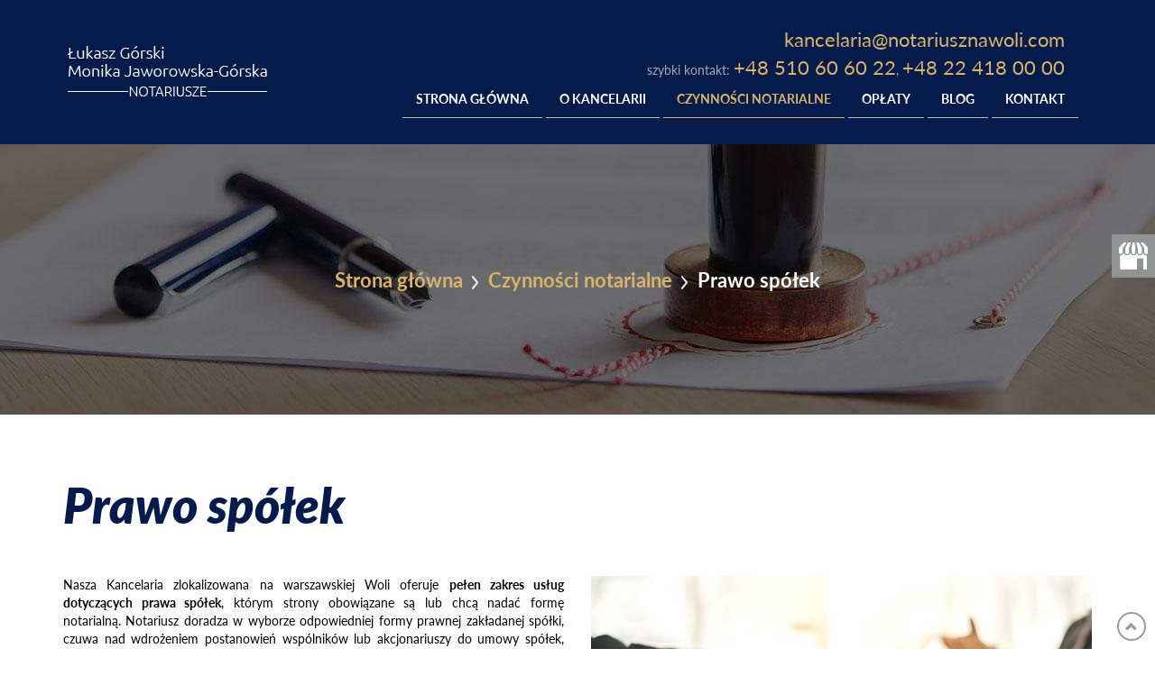

--- FILE ---
content_type: text/html; charset=utf-8
request_url: https://www.notariusznawoli.com/czynnosci-notarialne/prawo-spolek
body_size: 6565
content:
<!DOCTYPE html>
<html lang="pl-PL" itemscope itemtype="https://schema.org/WebPage">
<head>
<meta http-equiv="X-UA-Compatible" content="IE=edge">
<meta name="viewport" content="width=device-width, initial-scale=1">
<meta name="SKYPE_TOOLBAR" content="SKYPE_TOOLBAR_PARSER_COMPATIBLE">
<meta charset="utf-8">
	<meta name="twitter:card" content="summary">
	<meta name="twitter:title" content="Kancelaria Notarialna Ł. Górski, M. Jaworowska-Górska, Warszawa">
	<meta name="twitter:description" content="Kancelaria Notarialna Łukasza Górskiego i Moniki Jaworowskiej-Górskiej znajduje się w Warszawie. Obsługujemy Klientów w zakresie czynności notarialnych.">
	<meta name="twitter:image" content="https://www.notariusznawoli.com/images/design/logo-3.png">
	<meta property="og:title" content="Kancelaria Notarialna Ł. Górski, M. Jaworowska-Górska, Warszawa">
	<meta property="og:image" content="https://www.notariusznawoli.com/images/design/logo-3.png">
	<meta property="og:description" content="Kancelaria Notarialna Łukasza Górskiego i Moniki Jaworowskiej-Górskiej znajduje się w Warszawie. Obsługujemy Klientów w zakresie czynności notarialnych.">
	<meta name="description" content="Oferujemy pełen zakres usług dotyczących prawa spółek na rzecz osób fizycznych, spółek jawnych, partnerskich, komandytowych, akcyjnych i innych. Sprawdź!">
	<title>Prawo spółek – umowa spółki, przekształcenia – Warszawa Wola, Bemowo</title>
	<link href="/images/design/favicon.ico" rel="icon" type="image/vnd.microsoft.icon">
	<style>.block98 .navbar-custom {background-color:rgba(0, 0, 0, 0);}.block98 .navbar-custom .nav.menu li > a {font-family:latobold,Arial,Helvetica,sans-serif;font-size:14px;color:rgba(255, 255, 255, 1);padding-top:10px;padding-right:15px;padding-bottom:10px;padding-left:15px;border-radius:0px !important;}.block98 .navbar-custom .nav.menu li.active > a {color:rgba(215, 180, 106, 1);background-color:rgba(0, 0, 0, 0);}.block98 .navbar-custom .nav.menu li:not(.active):hover > a,.block98 .navbar-custom .nav.menu li:not(.active) > a:focus {color:rgba(215, 180, 106, 1);}.block98 .navbar-custom .nav.menu > li ul.dropdown-menu {border:none !important;border-radius:0px !important;}.block98 .navbar-custom .nav.menu > li.dropdown > ul {background-color:rgba(4, 27, 75, 1);}.block98 .navbar-custom .nav.menu > li.dropdown > ul li > a {font-size:14px;color:rgba(255, 255, 255, 1);border-radius:0px !important;padding-top:5px;padding-bottom:5px;}.block98 .navbar-custom .nav.menu > li.dropdown > ul li.active > a {color:rgba(215, 180, 106, 1);}.block98 .navbar-custom .nav.menu > li.dropdown > ul li:not(.active):hover > a,.block98 .navbar-custom .nav.menu > li.dropdown > ul li:not(.active) > a:focus {color:rgba(215, 180, 106, 1);}</style>
	<style>.block144 .pathwayicon, .block144 .breadcrumbs span:not(:first-of-type) { position: relative; }.block144 .pathwayicon span { position: absolute; visibility: hidden; }</style>
	<style>.block144 .breadcrumbs .divider {color:rgba(0, 0, 0, 1);}.block144 .breadcrumbs .active {color:rgba(215, 180, 106, 1);}</style>
	
	
	
	
	
	
	
	<link rel="preload stylesheet" as="style" href="/cache/bfca7945179dd3d2cd4437cad50a7e75.css" fetchpriority="high">
	<link rel="preload stylesheet" as="style" media="screen and (min-width: 768px)" href="/cache/desktop.css" fetchpriority="low">







<script>

jQuery(window).load(function(){
	document.body.appendChild(document.createElement('script')).src = 'https://www.googletagmanager.com/gtag/js?id=G-NH3DQQZVJ7';

});

</script><script src="https://www.googletagmanager.com/gtag/js?id=GTM-T44N44D"></script><script>



window.dataLayer = window.dataLayer || [];
  function gtag(){dataLayer.push(arguments);}

gtag('consent', 'default', {
'ad_storage': 'denied',
'ad_user_data': 'denied',
'ad_personalization': 'denied',
'analytics_storage': 'denied'
});

  gtag('js', new Date());

  gtag('config', 'G-NH3DQQZVJ7');
gtag('config', 'GTM-T44N44D');
</script>
</head>
      <body class="body-xl page light  lang-pl" data-itemid="434">


        <div id="wrapper">
            <div id="container">
                <header>
                                                <div class="center" data-center="1">
                    </div>
			        <div class="block146 ">

			
            <div class="col-xs-12">

								                <div class="inner row">
																								                    <div class="center" data-center="1">
												<div class="section146" data-position="sekcjahead" data-sid="146" data-parent="1">
<div class="clearfix"></div>
			        <div class="block94 ">

			
            <div class="col-xs-12 col-sm-12 col-md-3 hidden-xs">

								                <div class="inner text-left-xl text-left-lg text-left-md text-center-sm">
																										
<a href="https://www.notariusznawoli.com/" class="logo">
    <img src="/images/design/logo-6.png" alt="Łukasz Górski Kancelaria notarialna">
</a>																		                    </div>
																				                    <div class="clearfix"></div>
                </div>
			                        </div>
			
			        <div class="block127 ">

			
            <div class="col-xs-12 col-md-9">

								                <div class="inner">
																										<div class="section127" data-position="sekcjamenuiszybkikontakt" data-sid="127" data-parent="1">
<div class="clearfix"></div>
			        <div class="block95 ">

			
            <div class="col-xs-12">

								                <div class="inner text-right-xl text-right-lg text-right-md text-center-sm text-center-xs">
																										
	<div class="row"><div class="col-md-12"><p><joomla-hidden-mail is-link="1" is-email="1" first="a2FuY2VsYXJpYQ==" last="bm90YXJpdXN6bmF3b2xpLmNvbQ==" text="a2FuY2VsYXJpYUBub3Rhcml1c3puYXdvbGkuY29t" base="">Ten adres pocztowy jest chroniony przed spamowaniem. Aby go zobaczyć, konieczne jest włączenie w przeglądarce obsługi JavaScript.</joomla-hidden-mail> <br>szybki kontakt: <a href="tel:+48510606022">+48 510 60 60 22</a>,&nbsp;<a href="tel:+48224180000">+48 22 418 00 00</a></p></div></div>
																		                    </div>
																				                    <div class="clearfix"></div>
                </div>
			                        </div>
			
			        <div class="block98  align-right">

			
            <div class="col-xs-12">

								                <div class="inner row">
																										<div class="navbar-layout6">
          <nav class="navbar navbar-default navbar-custom">
          <div class="center">              <div class="navbar-header">
                <div class="visible-xs text-center">
<a href="https://www.notariusznawoli.com/" class="logo">
    <img src="/images/design/logo-6.png" alt="Łukasz Górski Kancelaria notarialna">
</a>
</div>
                <button type="button" class="navbar-toggle collapsed" data-toggle="collapse" data-target="#navbar-collapse-98" aria-expanded="false"><span class="sr-only">Toggle navigation</span> <span class="icon-bar"></span> <span class="icon-bar"></span> <span class="icon-bar"></span> <span class="icon-bar"></span> <span class="icon-bar"></span></button>
              </div>
              <div class="collapse navbar-collapse" id="navbar-collapse-98">
                <ul class="nav navbar-nav menu">
<li class="item-101">
<a href="/">Strona główna</a>
<span class="bullet"></span>
</li>
<li class="item-315">
<a href="/o-kancelarii">O kancelarii</a>
<span class="bullet"></span>
</li>
<li class="item-316 active dropdown parent">
<a href="/czynnosci-notarialne">Czynności notarialne</a><a class=" dropdown-toggle" href="#" rel="nofollow" data-toggle="dropdown" role="button" aria-haspopup="true" aria-expanded="false"> <span class="caret"></span></a><ul class="dropdown-menu">
<li class="item-432 parent">
<a href="/czynnosci-notarialne/nieruchomosci">Nieruchomości</a>
<span class="bullet"></span>
</li>
<li class="item-433">
<a href="/czynnosci-notarialne/prawo-spadkowe">Prawo spadkowe</a>
<span class="bullet"></span>
</li>
<li class="item-434 current active">
<a href="/czynnosci-notarialne/prawo-spolek">Prawo spółek</a>
<span class="bullet"></span>
</li>
<li class="item-435 parent">
<a href="/czynnosci-notarialne/sprawy-rodzinne">Sprawy rodzinne</a>
<span class="bullet"></span>
</li>
<li class="item-565 parent">
<a href="/czynnosci-notarialne/poswiadczenia">Poświadczenia</a>
<span class="bullet"></span>
</li>
<li class="item-566">
<a href="/czynnosci-notarialne/inne">Inne</a>
<span class="bullet"></span>
</li>
</ul>
<span class="bullet"></span>
</li>
<li class="item-317">
<a href="/oplaty">Opłaty</a>
<span class="bullet"></span>
</li>
<li class="item-436">
<a href="/blog">Blog</a>
<span class="bullet"></span>
</li>
<li class="item-318">
<a href="/kontakt">Kontakt</a>
<span class="bullet"></span>
</li>
</ul>
</div>
          </div></nav>
</div>
																		                    </div>
																				                    <div class="clearfix"></div>
                </div>
			                        </div>
			<div class="clearfix"></div>
</div>																		                    </div>
																				                    <div class="clearfix"></div>
                </div>
			                        </div>
			<div class="clearfix"></div>
</div>						<div class="clearfix"></div>
</div>												                    </div>
																				                    <div class="clearfix"></div>
                </div>
			                        </div>
			<div class="clearfix"></div>
<div class="center"></div>
			        <div class="block114 text-center">

			
            <div class="col-xs-12">

								                <div class="inner row">
																										
<div class="banner">
<div class="inner">
<div class="center">
<div class="col-xs-12 title">
</div>

			        <div class="block144 ">

			
            <div class="col-xs-12">

								                <div class="inner text-center">
																										
<div class="breadcrumbs " itemscope itemtype="https://schema.org/BreadcrumbList">
    
    <span itemprop="itemListElement" itemscope itemtype="https://schema.org/ListItem"><a itemprop="item" href="/" class="pathwayicon">Strona główna<span itemprop="name">Strona główna</span></a><meta itemprop="position" content="1"></span><span class="divider"><img src="https://www.notariusznawoli.com/images/design/breadcrumbs-separator.png" alt="separator"></span><span itemprop="itemListElement" itemscope itemtype="https://schema.org/ListItem"><a itemprop="item" href="/czynnosci-notarialne" class="pathway"><span itemprop="name">Czynności notarialne</span></a><meta itemprop="position" content="2"></span><span class="divider"><img src="https://www.notariusznawoli.com/images/design/breadcrumbs-separator.png" alt="separator"></span><span class="breadcrumbs_last" itemprop="name">Prawo spółek</span>
</div>
																		                    </div>
																				                    <div class="clearfix"></div>
                </div>
			                        </div>
			</div>
<div class="clearfix"></div>
</div>
<img src="https://www.notariusznawoli.com/images/design/banner.jpg" alt="pieczęć">
</div>


																		                    </div>
																				                    <div class="clearfix"></div>
                </div>
			                        </div>
			<div class="clearfix"></div>
<div class="center">
                    <div class="clearfix"></div>
                </div>
                                </header>
                <div id="main"> 
                    <div class="center">                    <div id="system-message-container">
	</div>


                                          <div id="content" class="col-xs-12">
                                                  <article class="item-page" data-content="1">
	
		
						
	
	
		
				
				<div class="row"><div class="col-md-12"><h1>Prawo spółek</h1></div></div>
<div class="row">
<div class="col-md-6">
<p style="text-align: justify;">Nasza Kancelaria zlokalizowana na&nbsp;warszawskiej Woli oferuje <strong>pełen zakres usług dotyczących prawa spółek</strong>, którym strony obowiązane są lub&nbsp;chcą nadać formę notarialną. Notariusz doradza w&nbsp;wyborze odpowiedniej formy prawnej zakładanej spółki, czuwa nad&nbsp;wdrożeniem postanowień wspólników lub&nbsp;akcjonariuszy do&nbsp;umowy spółek, sporządza akty notarialne dotyczące: umów założenia spółek, ich&nbsp;przekształceń, protokołów ze zgromadzeń wspólników lub&nbsp;akcjonariuszy.</p>
<p>&nbsp;</p>
<h2>Czynności notarialne dotyczące spółek i&nbsp;innych podmiotów fizycznych lub&nbsp;prawnych</h2>
<p style="text-align: justify;">W ramach <strong>czynności notarialnych w&nbsp;zakresie prawa spółek</strong> realizujemy usługi na&nbsp;rzecz osób fizycznych, spółek jawnych, partnerskich, komandytowych, komandytowo-akcyjnych, wspólnot mieszkaniowych, spółek z&nbsp;ograniczoną odpowiedzialnością, jak i&nbsp;spółek akcyjnych.</p>
<p>Dla Klientów naszej Kancelarii Notarialnej sporządzamy:</p>
<p>&nbsp;</p>
</div>
<div class="col-md-6"><p><img class="" style="display: block; margin-left: auto; margin-right: auto;" src="/images/design/box-3.jpg" alt="Prawo spółek" width="768" height="510"></p></div>
</div>
<div class="row"><div class="col-md-12">
<ul>
<li>akty założycielskie,</li>
<li>umowy i&nbsp;statuty,</li>
<li>pełnomocnictwa,</li>
<li>
<a href="/czynnosci-notarialne/poswiadczenia">poświadczania notarialne</a> pod&nbsp;umowami sprzedaży udziałów (dotyczy spółek z&nbsp;o.o.),</li>
<li>protokoły Zgromadzeń Wspólników spółek z&nbsp;o.o.,</li>
<li>protokoły Walnych Zgromadzeń Akcjonariuszy spółek akcyjnych,</li>
<li>oświadczenia o&nbsp;objęciu akcji bądź&nbsp;udziałów,</li>
<li>łączenie i&nbsp;podział spółek,</li>
<li>przekształcenie przedsiębiorstw w&nbsp;spółki.</li>
</ul>
<p>&nbsp;</p>
<p style="text-align: justify;">Zachęcamy do&nbsp;nawiązania współpracy z&nbsp;naszą Kancelarią Notarialną zlokalizowaną w&nbsp;Warszawie na&nbsp;Woli, blisko drugiej linii metra. Łatwo dotrzeć do&nbsp;niej z&nbsp;dzielnic takich jak m.in. Bemowo czy&nbsp;Ochota. Wszelkie czynności notarialne realizujemy w&nbsp;oparciu o&nbsp;oczekiwania stron oraz&nbsp;istniejące możliwości prawne. Jako Kancelaria Notarialna zobowiązani jesteśmy do&nbsp;profesjonalnego i&nbsp;nieodpłatnego udzielania stronom niezbędnych wyjaśnień w&nbsp;zakresie realizowanych na&nbsp;ich&nbsp;rzecz usług.</p>
<p>&nbsp;</p>
<h2>Umowy spółek – założenie, zmiany w&nbsp;umowie</h2>
<p style="text-align: justify;">Spółka stanowi jedną z&nbsp;form prowadzenia działalności gospodarczej. Do&nbsp;jej&nbsp;założenia konieczne jest zawarcie umowy. Zgodnie z&nbsp;Kodeksem spółek handlowych <strong>umowa dotycząca założenia spółki musi być zawarta w&nbsp;formie aktu notarialnego</strong>. Dotyczy to:</p>
<ul>
<li>spółki akcyjnej,</li>
<li>spółki z&nbsp;ograniczoną odpowiedzialnością,</li>
<li>spółki komandytowej,</li>
<li>spółki komandytowo-akcyjnej.</li>
</ul>
<p>&nbsp;</p>
<p style="text-align: justify;">Warto zauważyć, że w&nbsp;przypadku spółki z&nbsp;ograniczoną odpowiedzialnością możliwe jest także zawarcie umowy spółki za&nbsp;pośrednictwem Internetu z&nbsp;użyciem gotowego formularza z&nbsp;systemu teleinformatycznego – wykorzystuje&nbsp;się wówczas podpis elektroniczny lub&nbsp;profil zaufany.</p>
<p style="text-align: justify;">W celu <strong>sporządzenia aktu notarialnego dotyczącego założenia spółki</strong> należy przekazać notariuszowi takie informacje jak m.in.: dane wspólników, nazwa i&nbsp;siedziba spółki, czas działania spółki (jeśli jest określony) i&nbsp;przedmiot działalności spółki. W&nbsp;zależności od&nbsp;rodzaju spółki do&nbsp;zawarcia umowy potrzebne są dodatkowe dane, np. w&nbsp;przypadku spółki partnerskiej określenie sposobu udziału wspólników w&nbsp;zyskach i&nbsp;stratach, a&nbsp;w&nbsp;przypadku spółki z&nbsp;ograniczoną odpowiedzialnością wysokość kapitału zakładowego.</p>
<p style="text-align: justify;">Z kolei przy <strong>zmianie umowy spółki</strong> notariusz potrzebuje takich informacji jak: ostatni aktualny tekst jednolity umowy spółki, opis zmian w&nbsp;umowie lub&nbsp;statucie spółki oraz&nbsp;numer KRS spółki, której umowa lub&nbsp;statut mają być zmienione.</p>
<p style="text-align: justify;">Jeśli planują Państwo założenie spółki lub&nbsp;wprowadzenie zmian w&nbsp;umowach, zachęcamy do&nbsp;skorzystania z&nbsp;usług naszej Kancelarii zlokalizowanej na&nbsp;warszawskiej Woli, w&nbsp;pobliżu drugiej linii metra. Można dotrzeć do&nbsp;niej szybko z&nbsp;Koła, Bemowa czy&nbsp;Ochoty.</p>
<p>&nbsp;</p>
</div></div> 
	
						</article>
                          <div class="clearfix"></div>
                                              </div>
                      </div>                </div>
                <footer>
                    <div class="center" data-center="1">                    </div>
			        <div class="block183 ">

			
            <div class="col-xs-12">

								                <div class="inner">
																										
<div id="socialicons183" class="social-icons-container">
	<ul class="social-icons">
		<li><a class="csocial-link" href="https://www.google.com/maps/place/Kancelaria+Notarialna+%C5%81ukasz+G%C3%B3rski+Monika+Jaworowska-G%C3%B3rska+Notariusze+Sp%C3%B3%C5%82ka+Cywilna/@52.2403823,20.9418508,508m/data=!3m2!1e3!4b1!4m6!3m5!1s0x471ecb0ce676f169:0x16a2fc617fe1707e!8m2!3d52.2403823!4d20.9418508!16s%2Fg%2F11gff9xqy3?entry=ttu&g_ep=EgoyMDI0MTEwNi4wIKXMDSoASAFQAw%3D%3D" target="_blank" rel="nofollow"><img src="https://www.notariusznawoli.com/media/mod_socialicons/img/icon-gmb.svg" alt="gmb"></a></li>	</ul>
</div>
																		                    </div>
																				                    <div class="clearfix"></div>
                </div>
			                        </div>
			<div class="clearfix"></div>
<div class="center"></div>
			        <div class="block109 ">

			
            <div class="wrapper">

								                <div class="inner">
																								                    <div class="center" data-center="1">
												<div class="section109" data-position="stopa" data-sid="109" data-parent="1">
<div class="clearfix"></div>
			        <div class="block111  align-center">

			
            <div class="col-xs-12">

								                <div class="inner text-center">
																										<div class="navbar-custom">
<ul class="nav nav-pills menu">
<li class="item-101">
<a href="/">Strona główna</a>
</li>
<li class="item-315">
<a href="/o-kancelarii">O kancelarii</a>
</li>
<li class="item-316 parent">
<a href="/czynnosci-notarialne">Czynności notarialne</a>
</li>
<li class="item-317">
<a href="/oplaty">Opłaty</a>
</li>
<li class="item-436">
<a href="/blog">Blog</a>
</li>
<li class="item-318">
<a href="/kontakt">Kontakt</a>
</li>
</ul>
</div>
																		                    </div>
																				                    <div class="clearfix"></div>
                </div>
			                        </div>
			
			        <div class="block184  align-center">

			
            <div class="col-xs-12">

								                <div class="inner text-center">
																										<div class="navbar-custom">
<ul class="nav nav-pills menu">
<li class="item-807">
<a href="/notariusz-warszawa-bemowo">Notariusz Warszawa Bemowo</a>
</li>
<li class="item-808">
<a href="/notariusz-warszawa-czyste">Notariusz Warszawa Czyste</a>
</li>
<li class="item-809">
<a href="/notariusz-warszawa-kolo">Notariusz Warszawa Koło</a>
</li>
<li class="item-810">
<a href="/notariusz-warszawa-metro-gorczewska">Notariusz Warszawa Metro Górczewska</a>
</li>
<li class="item-811">
<a href="/notariusz-warszawa-ochota">Notariusz Warszawa Ochota</a>
</li>
<li class="item-812">
<a href="/notariusz-warszawa-ulrychow">Notariusz Warszawa Ulrychów</a>
</li>
</ul>
</div>
																		                    </div>
																				                    <div class="clearfix"></div>
                </div>
			                        </div>
			
			        <div class="block113 ">

			
            <div class="col-xs-12">

								                <div class="inner text-center">
																										
	<div class="row">
<div class="col-md-12">
<p style="text-align: center;"><strong>Kancelaria Notarialna Łukasz Górski Monika Jaworowska-Górska Notariusze Spółka Cywilna</strong></p>
<p>&nbsp;</p>
</div>
<div class="col-md-4">
<p style="text-align: center;"><strong>Adres</strong></p>
<p style="text-align: center;">ul. Księcia Janusza 23 lok. 4,<br>01-452 Warszawa</p>
<p style="text-align: center;">NIP: 5272973334<br>REGON: 520094932</p>
<p style="text-align: center;">&nbsp;</p>
</div>
<div class="col-md-4">
<p style="text-align: center;"><strong>Kontakt</strong></p>
<p style="text-align: center;"><a href="tel:+48510606022">+48 510 60 60 22</a></p>
<p style="text-align: center;"><a href="tel:+48224180000">+48 22 418 00 00</a></p>
<p style="text-align: center;"><joomla-hidden-mail is-link="1" is-email="1" first="a2FuY2VsYXJpYQ==" last="bm90YXJpdXN6bmF3b2xpLmNvbQ==" text="a2FuY2VsYXJpYUBub3Rhcml1c3puYXdvbGkuY29t" base="">Ten adres pocztowy jest chroniony przed spamowaniem. Aby go zobaczyć, konieczne jest włączenie w przeglądarce obsługi JavaScript.</joomla-hidden-mail></p>
<p style="text-align: center;">&nbsp;</p>
</div>
<div class="col-md-4">
<p style="text-align: center;"><a href="/polityka-prywatnosci" target="_blank" rel="noopener noreferrer noindex">Polityka prywatności</a></p>
<p style="text-align: center;"><a href="/polityka-cookies" target="_blank" rel="noopener noreferrer noindex">Polityka Cookies</a></p>
<p style="text-align: center;">Wszelkie prawa zastrzeżone © 2024 <a href="https://wenet.pl/" target="_blank" rel="noopener">WeNet</a></p>
</div>
</div>
																		                    </div>
																				                    <div class="clearfix"></div>
                </div>
			                        </div>
			<div class="clearfix"></div>
</div>						<div class="clearfix"></div>
</div>												                    </div>
																				                    <div class="clearfix"></div>
                </div>
			                        </div>
			<div class="clearfix"></div>
<div class="center"></div>
			        <div class="block145  align-center fixed">

			
            <div class="col-md-1 col-lg-1">

								                <div class="inner text-center">
																										
	<div class="row"><div class="col-md-12 glyphicon glyphicon-chevron-up fixed-up"></div></div>
																		                    </div>
																				                    <div class="clearfix"></div>
                </div>
			                        </div>
			<div class="clearfix"></div>
<div class="center">
                    <div class="clearfix"></div>
</div>                </footer>
            </div>
        </div>
      <span itemscope itemtype="http://schema.org/Notary">
  <meta itemprop="name" content="Notariusz Łukasz Górski - Wspólnik spółki cywilnej Kancelaria Notarialna Łukasz Górski Monika Jaworowska-Górska">
  <meta itemprop="image" content="https://www.notariusznawoli.com/images/design/logo-6.png">
   <span itemprop="address" itemscope itemtype="http://schema.org/PostalAddress">
    <meta itemprop="streetAddress" content="ul. Księcia Janusza nr 23 lok. 4">
    <meta itemprop="addressLocality" content="Warszawa">
    <meta itemprop="postalCode" content="01-452">
    <meta itemprop="addressCountry" content="PL">
  </span>

  <meta itemprop="telephone" content="+48 22 418 00 00">
  <meta itemprop="telephone" content="+48 510 60 60 22">
  <meta itemprop="email" content="kancelaria@notariusznawoli.com">
  <link itemprop="url" href="https://www.notariusznawoli.com/">
  <meta itemprop="description" content="notariusz">

  
  <span itemprop="location" itemscope itemtype="http://schema.org/Place">
    <meta itemprop="logo" content="https://www.notariusznawoli.com/images/design/logo-6.png">
  </span>

</span>
  <script src="/media/vendor/jquery/js/jquery.min.js?3.7.1"></script><script src="/media/legacy/js/jquery-noconflict.min.js?647005fc12b79b3ca2bb30c059899d5994e3e34d"></script><script src="https://www.notariusznawoli.com/cache/bfca7945179dd3d2cd4437cad50a7e75.js"></script><script type="application/json" class="joomla-script-options new">{"joomla.jtext":{"RLTA_BUTTON_SCROLL_LEFT":"Scroll buttons to the left","RLTA_BUTTON_SCROLL_RIGHT":"Scroll buttons to the right"},"system.paths":{"root":"","rootFull":"https:\/\/www.notariusznawoli.com\/","base":"","baseFull":"https:\/\/www.notariusznawoli.com\/"},"csrf.token":"2cd2b3a280528e9a8ba174099d246b30"}</script><script src="/media/system/js/core.min.js?37ffe4186289eba9c5df81bea44080aff77b9684"></script><script src="/media/vendor/webcomponentsjs/js/webcomponents-bundle.min.js?2.8.0" nomodule defer></script><script src="/media/system/js/joomla-hidden-mail-es5.min.js?b2c8377606bb898b64d21e2d06c6bb925371b9c3" nomodule defer></script><script src="/media/system/js/joomla-hidden-mail.min.js?065992337609bf436e2fedbcbdc3de1406158b97" type="module"></script>
</body>
</html>

--- FILE ---
content_type: text/css
request_url: https://www.notariusznawoli.com/cache/desktop.css
body_size: 906
content:
.block94 > div > div.inner {margin-top:46px;position: relative;}.body-sm .block94 > div > div.inner {margin-top:10px;}.block94 strong {font-weight:normal}.body-xs .block94 strong {font-weight:normal}.body-sm .block94 strong {font-weight:normal}.body-md .block94 strong {font-weight:normal}.body-lg .block94 strong {font-weight:normal}.body-xl .block94 strong {font-weight:normal}
.block99 > div > div.inner {margin-top:-1px;padding-bottom:50px;position: relative;}.block99 strong {font-weight:normal}.body-xs .block99 strong {font-weight:normal}.body-sm .block99 strong {font-weight:normal}.body-md .block99 strong {font-weight:normal}.body-lg .block99 strong {font-weight:normal}.body-xl .block99 strong {font-weight:normal}
.block99 .slick-dots li button {width:24px;}.block99 .slider .slick-dots li {width:24px;}.block99 .slider .slick-dots li button::before {width:24px;height:24px;background:rgba(0, 0, 0, 0);border-top:3px solid rgba(255, 255, 255, 1);border-bottom:3px solid rgba(255, 255, 255, 1);border-left:3px solid rgba(255, 255, 255, 1);border-right:3px solid rgba(255, 255, 255, 1);height:24px;border-top:3px solid rgba(255, 255, 255, 1);border-bottom:3px solid rgba(255, 255, 255, 1);border-left:3px solid rgba(255, 255, 255, 1);border-right:3px solid rgba(255, 255, 255, 1);border-radius: 100%;opacity: 1}.block99 .slider .slick-dots li:hover::before {opacity: 1}.block99 .slider .slick-dots li.slick-active > button::before {background:rgba(0, 0, 0, 0);border-top:3px solid rgba(215, 180, 106, 1);border-bottom:3px solid rgba(215, 180, 106, 1);border-left:3px solid rgba(215, 180, 106, 1);border-right:3px solid rgba(215, 180, 106, 1);}.slick-next:before { content: unset; }.slick-prev:before { content: unset; }.block99 .slider .slick-prev {left: -100px;}.block99 .slider .slick-next {right: -100px;}.block99 .slider .slick-dots{top:auto}.block99 .slider .slick-dots {margin-bottom:30px;}.block99 .slider .jquery-background-video-wrapper {height:500px;}.block99 .slider .slick-slide .description { height: 100%; width: 100%;}.block99 .slider .slick-slide .description > div:first-of-type { display: flex; flex-direction: column; justify-content: center; height: 100%;}.slider .slide1 .btn { z-index: 9999; }.slider .slide1 .btn {margin-top:40px;}.slider .slide1 .description  {top: auto; right:auto; bottom: auto; left:auto; width:100%;font-family:latoregular,Arial,Helvetica,sans-serif;font-size:18px;color:rgba(255, 255, 255, 1);}.body-xs .slider .slide1 .description {font-family:latoregular,Arial,Helvetica,sans-serif;color:rgba(255, 255, 255, 1);}.body-sm .slider .slide1 .description {font-family:latoregular,Arial,Helvetica,sans-serif;font-size:16px;color:rgba(255, 255, 255, 1);}.body-md .slider .slide1 .description {font-family:latoregular,Arial,Helvetica,sans-serif;font-size:18px;color:rgba(255, 255, 255, 1);}.body-lg .slider .slide1 .description {font-family:latoregular,Arial,Helvetica,sans-serif;color:rgba(255, 255, 255, 1);}.body-xl .slider .slide1 .description {font-family:latoregular,Arial,Helvetica,sans-serif;color:rgba(255, 255, 255, 1);}.slider .slide1 .description h3,.slider .slide1 .description .heading3 {font-family:latoblack_italic,Arial,Helvetica,sans-serif;color:rgba(215, 180, 106, 1);line-height:0.8;margin-bottom:40px;}.body-xs .slider .slide1 .description h3,.body-xs .slider .slide1 .description .heading3 {font-family:latoblack_italic,Arial,Helvetica,sans-serif;color:rgba(215, 180, 106, 1);}.body-sm .slider .slide1 .description h3,.body-sm .slider .slide1 .description .heading3 {font-family:latoblack_italic,Arial,Helvetica,sans-serif;font-size:40px;color:rgba(215, 180, 106, 1);}.body-md .slider .slide1 .description h3,.body-md .slider .slide1 .description .heading3 {font-family:latoblack_italic,Arial,Helvetica,sans-serif;font-size:45px;color:rgba(215, 180, 106, 1);}.body-lg .slider .slide1 .description h3,.body-lg .slider .slide1 .description .heading3 {font-family:latoblack_italic,Arial,Helvetica,sans-serif;font-size:55px;color:rgba(215, 180, 106, 1);}.body-xl .slider .slide1 .description h3,.body-xl .slider .slide1 .description .heading3 {font-family:latoblack_italic,Arial,Helvetica,sans-serif;font-size:60px;color:rgba(215, 180, 106, 1);}.slider .slide1 .description h4,.slider .slide1 .description .heading4 {font-family:latoblack_italic,Arial,Helvetica,sans-serif;color:rgba(255, 255, 255, 1);line-height:1.5;margin-bottom:10px;}.body-xs .slider .slide1 .description h4,.body-xs .slider .slide1 .description .heading4 {font-family:latoblack_italic,Arial,Helvetica,sans-serif;color:rgba(255, 255, 255, 1);}.body-sm .slider .slide1 .description h4,.body-sm .slider .slide1 .description .heading4 {font-family:latoblack_italic,Arial,Helvetica,sans-serif;font-size:30px;color:rgba(255, 255, 255, 1);}.body-md .slider .slide1 .description h4,.body-md .slider .slide1 .description .heading4 {font-family:latoblack_italic,Arial,Helvetica,sans-serif;font-size:40px;color:rgba(255, 255, 255, 1);}.body-lg .slider .slide1 .description h4,.body-lg .slider .slide1 .description .heading4 {font-family:latoblack_italic,Arial,Helvetica,sans-serif;font-size:44px;color:rgba(255, 255, 255, 1);}.body-xl .slider .slide1 .description h4,.body-xl .slider .slide1 .description .heading4 {font-family:latoblack_italic,Arial,Helvetica,sans-serif;font-size:52px;color:rgba(255, 255, 255, 1);}.slider .slide5 .btn { z-index: 9999; }.slider .slide5 .btn {margin-top:40px;}.slider .slide5 .description  {top: auto; right:auto; bottom: auto; left:auto; width:100%;font-family:latoregular,Arial,Helvetica,sans-serif;font-size:18px;color:rgba(255, 255, 255, 1);}.body-xs .slider .slide5 .description {font-family:latoregular,Arial,Helvetica,sans-serif;color:rgba(255, 255, 255, 1);}.body-sm .slider .slide5 .description {font-family:latoregular,Arial,Helvetica,sans-serif;font-size:16px;color:rgba(255, 255, 255, 1);}.body-md .slider .slide5 .description {font-family:latoregular,Arial,Helvetica,sans-serif;font-size:18px;color:rgba(255, 255, 255, 1);}.body-lg .slider .slide5 .description {font-family:latoregular,Arial,Helvetica,sans-serif;color:rgba(255, 255, 255, 1);}.body-xl .slider .slide5 .description {font-family:latoregular,Arial,Helvetica,sans-serif;color:rgba(255, 255, 255, 1);}.slider .slide5 .description h3,.slider .slide5 .description .heading3 {font-family:latoblack_italic,Arial,Helvetica,sans-serif;color:rgba(215, 180, 106, 1);line-height:0.8;margin-bottom:40px;}.body-xs .slider .slide5 .description h3,.body-xs .slider .slide5 .description .heading3 {font-family:latoblack_italic,Arial,Helvetica,sans-serif;color:rgba(215, 180, 106, 1);}.body-sm .slider .slide5 .description h3,.body-sm .slider .slide5 .description .heading3 {font-family:latoblack_italic,Arial,Helvetica,sans-serif;font-size:40px;color:rgba(215, 180, 106, 1);}.body-md .slider .slide5 .description h3,.body-md .slider .slide5 .description .heading3 {font-family:latoblack_italic,Arial,Helvetica,sans-serif;font-size:45px;color:rgba(215, 180, 106, 1);}.body-lg .slider .slide5 .description h3,.body-lg .slider .slide5 .description .heading3 {font-family:latoblack_italic,Arial,Helvetica,sans-serif;font-size:55px;color:rgba(215, 180, 106, 1);}.body-xl .slider .slide5 .description h3,.body-xl .slider .slide5 .description .heading3 {font-family:latoblack_italic,Arial,Helvetica,sans-serif;font-size:60px;color:rgba(215, 180, 106, 1);}.slider .slide5 .description h4,.slider .slide5 .description .heading4 {font-family:latoblack_italic,Arial,Helvetica,sans-serif;color:rgba(255, 255, 255, 1);line-height:1.5;margin-bottom:10px;}.body-xs .slider .slide5 .description h4,.body-xs .slider .slide5 .description .heading4 {font-family:latoblack_italic,Arial,Helvetica,sans-serif;color:rgba(255, 255, 255, 1);}.body-sm .slider .slide5 .description h4,.body-sm .slider .slide5 .description .heading4 {font-family:latoblack_italic,Arial,Helvetica,sans-serif;font-size:30px;color:rgba(255, 255, 255, 1);}.body-md .slider .slide5 .description h4,.body-md .slider .slide5 .description .heading4 {font-family:latoblack_italic,Arial,Helvetica,sans-serif;font-size:40px;color:rgba(255, 255, 255, 1);}.body-lg .slider .slide5 .description h4,.body-lg .slider .slide5 .description .heading4 {font-family:latoblack_italic,Arial,Helvetica,sans-serif;font-size:44px;color:rgba(255, 255, 255, 1);}.body-xl .slider .slide5 .description h4,.body-xl .slider .slide5 .description .heading4 {font-family:latoblack_italic,Arial,Helvetica,sans-serif;font-size:52px;color:rgba(255, 255, 255, 1);}.slider .slide6 .btn { z-index: 9999; }.slider .slide6 .btn {margin-top:40px;}.slider .slide6 .description  {top: auto; right:auto; bottom: auto; left:auto; width:100%;font-family:latoregular,Arial,Helvetica,sans-serif;font-size:18px;color:rgba(255, 255, 255, 1);}.body-xs .slider .slide6 .description {font-family:latoregular,Arial,Helvetica,sans-serif;color:rgba(255, 255, 255, 1);}.body-sm .slider .slide6 .description {font-family:latoregular,Arial,Helvetica,sans-serif;font-size:16px;color:rgba(255, 255, 255, 1);}.body-md .slider .slide6 .description {font-family:latoregular,Arial,Helvetica,sans-serif;font-size:18px;color:rgba(255, 255, 255, 1);}.body-lg .slider .slide6 .description {font-family:latoregular,Arial,Helvetica,sans-serif;color:rgba(255, 255, 255, 1);}.body-xl .slider .slide6 .description {font-family:latoregular,Arial,Helvetica,sans-serif;color:rgba(255, 255, 255, 1);}.slider .slide6 .description h3,.slider .slide6 .description .heading3 {font-family:latoblack_italic,Arial,Helvetica,sans-serif;color:rgba(215, 180, 106, 1);line-height:0.8;margin-bottom:40px;}.body-xs .slider .slide6 .description h3,.body-xs .slider .slide6 .description .heading3 {font-family:latoblack_italic,Arial,Helvetica,sans-serif;color:rgba(215, 180, 106, 1);}.body-sm .slider .slide6 .description h3,.body-sm .slider .slide6 .description .heading3 {font-family:latoblack_italic,Arial,Helvetica,sans-serif;font-size:40px;color:rgba(215, 180, 106, 1);}.body-md .slider .slide6 .description h3,.body-md .slider .slide6 .description .heading3 {font-family:latoblack_italic,Arial,Helvetica,sans-serif;font-size:45px;color:rgba(215, 180, 106, 1);}.body-lg .slider .slide6 .description h3,.body-lg .slider .slide6 .description .heading3 {font-family:latoblack_italic,Arial,Helvetica,sans-serif;font-size:55px;color:rgba(215, 180, 106, 1);}.body-xl .slider .slide6 .description h3,.body-xl .slider .slide6 .description .heading3 {font-family:latoblack_italic,Arial,Helvetica,sans-serif;font-size:60px;color:rgba(215, 180, 106, 1);}.slider .slide6 .description h4,.slider .slide6 .description .heading4 {font-family:latoblack_italic,Arial,Helvetica,sans-serif;color:rgba(255, 255, 255, 1);line-height:1.5;margin-bottom:10px;}.body-xs .slider .slide6 .description h4,.body-xs .slider .slide6 .description .heading4 {font-family:latoblack_italic,Arial,Helvetica,sans-serif;color:rgba(255, 255, 255, 1);}.body-sm .slider .slide6 .description h4,.body-sm .slider .slide6 .description .heading4 {font-family:latoblack_italic,Arial,Helvetica,sans-serif;font-size:30px;color:rgba(255, 255, 255, 1);}.body-md .slider .slide6 .description h4,.body-md .slider .slide6 .description .heading4 {font-family:latoblack_italic,Arial,Helvetica,sans-serif;font-size:40px;color:rgba(255, 255, 255, 1);}.body-lg .slider .slide6 .description h4,.body-lg .slider .slide6 .description .heading4 {font-family:latoblack_italic,Arial,Helvetica,sans-serif;font-size:44px;color:rgba(255, 255, 255, 1);}.body-xl .slider .slide6 .description h4,.body-xl .slider .slide6 .description .heading4 {font-family:latoblack_italic,Arial,Helvetica,sans-serif;font-size:52px;color:rgba(255, 255, 255, 1);}